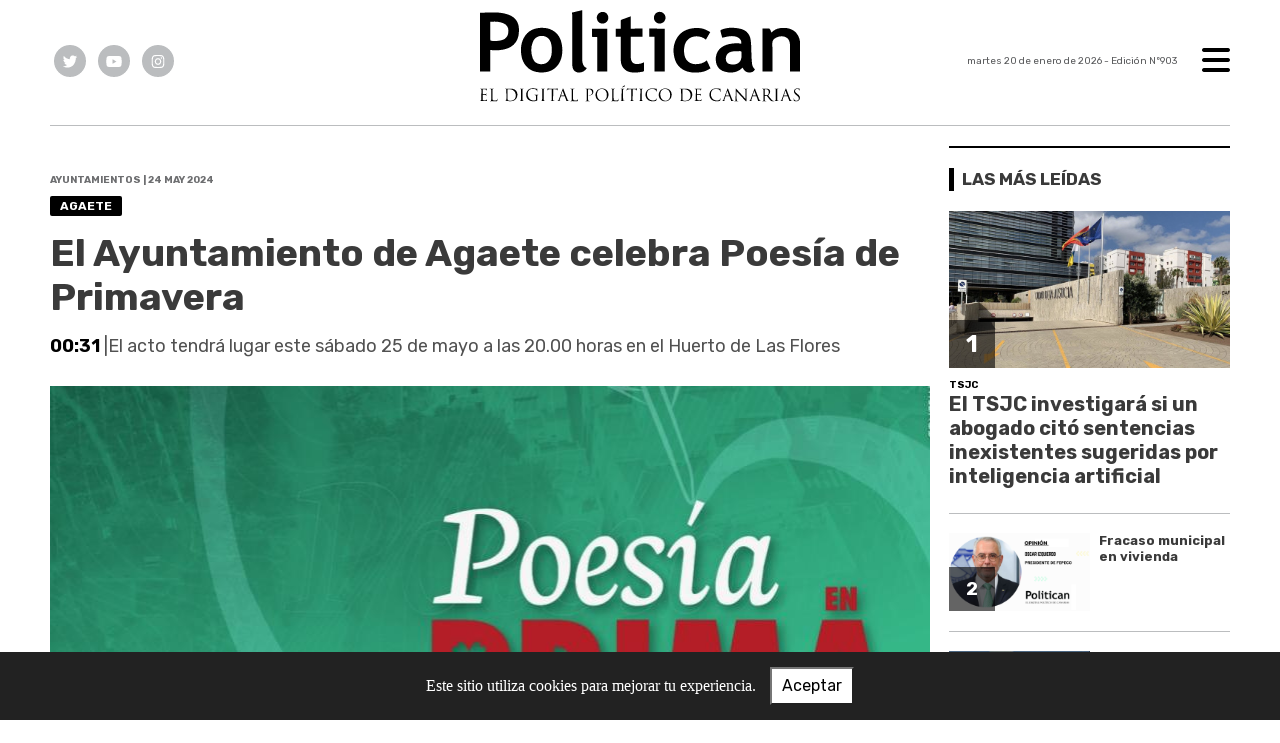

--- FILE ---
content_type: text/html; charset=utf-8
request_url: https://politican.es/nota/4639/el-ayuntamiento-de-agaete-celebra-poesia-de-primavera/
body_size: 10145
content:
<!doctype html>
<html class="no-js" lang="es">

<head>
<script async src="https://www.googletagmanager.com/gtag/js?id=G-97RMSZFQV6"></script>
<script>
  window.dataLayer = window.dataLayer || [];
  function gtag(){dataLayer.push(arguments);}
  gtag('js', new Date());
  gtag('config', 'G-97RMSZFQV6');
</script>
<base href="https://politican.es/">
<meta http-equiv="Content-Type" content="text/html; charset=ISO-8859-1" />
<meta name="viewport"	 content="width=device-width , initial-scale=1, user-scalable=yes, minimum-scale=0.5, maximum-scale=2.0">
<meta name="language" content="es_ES"/>
<meta name="format-detection" content="telephone=no">
<meta name="generator" content="Vork.com.ar 2.0" />
<meta name="robots"	 content="index, follow" />
<meta itemprop="description" name="description" content="El acto tendrá lugar este sábado 25 de mayo a las 20.00 horas en el Huerto de Las Flores" />
<meta itemprop="keywords" name="keywords"content="El, Ayuntamiento, de, Agaete, celebra, Poesía, de, Primavera" />


<!-- Twitter Card data -->
<meta name="twitter:card" content="summary">
<meta name="twitter:site" content="@@Politican2023">
<meta name="twitter:title" content="El Ayuntamiento de Agaete celebra Poesía de Primavera - Politican">
<meta name="twitter:description" content="El acto tendrá lugar este sábado 25 de mayo a las 20.00 horas en el Huerto de Las Flores">
<meta name="twitter:creator" content="@@Politican2023">
<meta name="twitter:image" content="https://politican.es/uploads/noticias/2/2024/05/6afc75b00c73d4cce3cd3f38ea59d66ffa933bf1.jpg">

<!-- Open Graph data -->
<meta property="og:title" content="El Ayuntamiento de Agaete celebra Poesía de Primavera - Politican" />
<meta property="og:type" content="article" />
<meta property="og:url" content="https://politican.es/nota/4639/el-ayuntamiento-de-agaete-celebra-poesia-de-primavera/" />
<meta property="og:image" content="https://politican.es/uploads/noticias/2/2024/05/6afc75b00c73d4cce3cd3f38ea59d66ffa933bf1.jpg" />
<meta property="og:description" content="El acto tendrá lugar este sábado 25 de mayo a las 20.00 horas en el Huerto de Las Flores" />
<meta property="og:site_name" content="Politican" />
<meta property="og:locale" content="es_LA" />

<meta name="news_keywords" content="El, Ayuntamiento, de, Agaete, celebra, Poesía, de, Primavera" />
<meta property="article:tag" content="El, Ayuntamiento, de, Agaete, celebra, Poesía, de, Primavera">
<meta property="article:section" content="Ayuntamientos">

  <link rel="canonical" href="https://politican.es/nota/4639/el-ayuntamiento-de-agaete-celebra-poesia-de-primavera/">

<link rel="stylesheet" href="./js/owlcarousel/assets/owl.carousel.min_1744256999.min.css"> 
<link rel="stylesheet" href="./js/owlcarousel/assets/owl.theme.default.min_1744257003.min.css"> 

<link rel="shortcut icon" href="./uploads/cliente/favicon/20230710120253_politican-favicon.png" type="image/png">
<link rel="shortcut icon" href="/favicon.ico" type="image/x-icon" />
<link rel="apple-touch-icon" href="/apple-touch-icon.png" />
<link rel="apple-touch-icon" sizes="57x57" href="images/apple-touch-icon-57x57.png" />
<link rel="apple-touch-icon" sizes="72x72" href="images/apple-touch-icon-72x72.png" />
<link rel="apple-touch-icon" sizes="76x76" href="images/apple-touch-icon-76x76.png" />
<link rel="apple-touch-icon" sizes="114x114" href="images/apple-touch-icon-114x114.png" />
<link rel="apple-touch-icon" sizes="120x120" href="images/apple-touch-icon-120x120.png" />
<link rel="apple-touch-icon" sizes="144x144" href="images/apple-touch-icon-144x144.png" />
<link rel="apple-touch-icon" sizes="152x152" href="images/apple-touch-icon-152x152.png" />
<link rel="apple-touch-icon" sizes="180x180" href="images/apple-touch-icon-180x180.png" /><link rel="stylesheet" href="./style/src/style_1744255549.min.css"> 
<link href="https://fonts.googleapis.com/css?family=Rubik:regular,700" rel="stylesheet">
<link href="https://fonts.googleapis.com/css?family=Rubik:regular,700" rel="stylesheet">

 <style>
 .ftitulo{ font-family: Rubik, sans-serif; }
 .ftitulo.bold, .ftitulo .bold{ font-weight: 700; }
 .fparrafo{ font-family: Rubik, sans-serif; }
 </style>

<script src="https://code.jquery.com/jquery-3.3.1.js"  integrity="sha256-2Kok7MbOyxpgUVvAk/HJ2jigOSYS2auK4Pfzbm7uH60="  crossorigin="anonymous"></script>

<title>El Ayuntamiento de Agaete celebra Poesía de Primavera - Politican</title>

  <meta http-equiv="refresh" content="1800 ">

<link rel="stylesheet" href="./style/dist/selection-sharer_1744255541.min.css"> 

	


	<script type="application/ld+json">
	{
	  "@context": "http://schema.org",
	  "@graph":[
			{
				"@type": "NewsArticle",
				"name":"Politican",
				"url":"https://politican.es/",
				"sameAs":[
					"",
					"https://www.instagram.com/politican2024/"
				],
				"logo":{
					"@type":"ImageObject",
					"@id":"https://politican.es/#logo",
					"inLanguage":"es-AR",
					"url":"./uploads/cliente/marca/20230725121803_politican-logo-slogan.svg",
					"contentUrl":"./uploads/cliente/marca/20230725121803_politican-logo-slogan.svg",
					"width": 214,
	        		"height": 60,
					"caption":"Politican"
				},
				"image":{
					"@id":"https://politican.es/#logo"
				}
			},

			{
				"@type":"WebSite",
				"@id":"https://politican.es/#website",
				"url":"https://politican.es/",
				"name":"Politican",
				"description":"Toda la información política de Canarias",
				"publisher":{
				"@id":"https://politican.es/#organization"
			},
			"potentialAction":[
					{
						"@type":"SearchAction",
						"target":{
							"@type":"EntryPoint",
							"urlTemplate":"https://politican.es/resultados/?q={search_term_string}"
						},
					"query-input":"required name=search_term_string"
					}
				],
				"inLanguage":"es-AR"
			},

			{
				"@type":"ImageObject",
				"@id":"https://politican.es/uploads/noticias/2/2024/05/6afc75b00c73d4cce3cd3f38ea59d66ffa933bf1.jpg",
				"inLanguage":"es-AR",
				"url":"https://politican.es/uploads/noticias/2/2024/05/6afc75b00c73d4cce3cd3f38ea59d66ffa933bf1.jpg",
				"contentUrl":"https://politican.es/uploads/noticias/2/2024/05/6afc75b00c73d4cce3cd3f38ea59d66ffa933bf1.jpg",
				"width":780,
				"height":446
			},


			{
				"@type":"WebPage",
				"@id":"https://politican.es/nota/4639/el-ayuntamiento-de-agaete-celebra-poesia-de-primavera/#webpage",
				"url":"https://politican.es/nota/4639/el-ayuntamiento-de-agaete-celebra-poesia-de-primavera/",
				"name":"El Ayuntamiento de Agaete celebra Poesía de Primavera - Politican - Politican",
				"isPartOf":{
					"@id":"https://politican.es/#website"
				},
				"primaryImageOfPage":{
					"@id":"https://politican.es/nota/4639/el-ayuntamiento-de-agaete-celebra-poesia-de-primavera/#primaryimage"
				},
				"datePublished":"2026-01-20T04:02:16+00:00", 
				"description":"El acto tendrá lugar este sábado 25 de mayo a las 20.00 horas en el Huerto de Las Flores",
				"breadcrumb":{
					"@id":"https://politican.es/nota/4639/el-ayuntamiento-de-agaete-celebra-poesia-de-primavera/#breadcrumb"
				},
				"inLanguage":"es-AR",
				"potentialAction":[
					{
						"@type":"ReadAction",
						"target":[
							"https://politican.es/nota/4639/el-ayuntamiento-de-agaete-celebra-poesia-de-primavera/"
						]
					}
				]
			},

			{
				"@type":"BreadcrumbList",
				"@id":"https://politican.es/nota/4639/el-ayuntamiento-de-agaete-celebra-poesia-de-primavera/#breadcrumb",
				"itemListElement":[
					{
					"@type":"ListItem",
					"position":1,
					"name":"Inicio",
					"item":"https://politican.es/"
					},
					{
					"@type":"ListItem",
					"position":2,
					"name":"El Ayuntamiento de Agaete celebra Poesía de Primavera - Politican"
					}
				]
			},

			{
				"@type":"Article",
				"@id":"https://politican.es/nota/4639/el-ayuntamiento-de-agaete-celebra-poesia-de-primavera/#article",
				"isPartOf":{
					"@id":"https://politican.es/nota/4639/el-ayuntamiento-de-agaete-celebra-poesia-de-primavera/#webpage"
				},
				"headline":"El Ayuntamiento de Agaete celebra Poesía de Primavera - Politican",
				"datePublished":"2026-01-20T04:02:16+00:00",
				"mainEntityOfPage":{
					"@id":"https://politican.es/nota/4639/el-ayuntamiento-de-agaete-celebra-poesia-de-primavera/#webpage"
				},
				"publisher":{
					"@id":"https://politican.es/nota/4639/el-ayuntamiento-de-agaete-celebra-poesia-de-primavera/#organization"
				},
				"image":{
					"@id":"https://politican.es/nota/4639/el-ayuntamiento-de-agaete-celebra-poesia-de-primavera/#primaryimage"
				},
				"thumbnailUrl":"https://politican.es/uploads/noticias/2/2024/05/6afc75b00c73d4cce3cd3f38ea59d66ffa933bf1.jpg",
				"articleSection":[
					"Ayuntamientos"
				],
				"inLanguage":"es-AR"
			},

			{
				"@type":"Person",
				"name":"Politican"
			}


		]
	}
	</script>
</head>
<!--                            
                               ====                         
                            =========                       
                        ====        ===                     
                     ====    +++++   ====                   
                   ===    ++++++++++   ===                  
                   ===   ++++++++++++    ===                
                    ===    +++++++++    ======              
                     ===    +++++     ==========            
                      ====        =====       ====    
                        ===    =====     +++    ====  
                        =========     ++++++++    ==== 
                        =======     ++++++++++++    ===
                      =========    +++++++++++++++    ===
                   =====     ====    +++++++++++++    ====
               ======         ====    ++++++++++      ====
            ======     ++++     ===    ++++++      ======
          =====      ++++++++    ====           ======
         ====     ++++++++++++    ====        ======
        ====     ++++++++++++++     ====   ======
        =====    +++++++++++++++    ===========
         ====    +++++++++++++     ========
          ====    ++++++++++       =====
           ====     ++++++       ======
            ====     +++       ======
             ====           ======
              ====        ======
               =====   =======
                ===========
                 ========            
                                                                        
 
 =============================================================================
 diseño y programación
 https://vorknews.com.ar
 info@vorknews.com.ar
 
 -->
<body class="bgbody nota">
	<section class="ftitulo">
		<header class="posf top left right z999" id="header_vorknews">
			<div class="boxed auto pr10 pt8 pb8 pt-md-10 pb-md-10 bgwhite">
				<div class="row">
					<div class="col-sm-4 tal modulo_redes_sociales align-middle dn db-md">
						<div class="w100p h100p vertical-center">
							<div class="links_redes_sociales">
	
		<a class="dib" href="https://twitter.com/Politican2023" target="_blank">
		<span class="fa-stack fa-md mr dib">
		  <i class="fas ctextlight fa-circle fa-stack-2x"></i>
		  <i class="fab cwhite fa-twitter fa-stack-1x fz15"></i>
		</span>
	</a>
	
		<a class="dib" href="https://www.youtube.com/@Politican2023" target="_blank">
		<span class="fa-stack fa-md mr dib">
		  <i class="fas ctextlight fa-circle fa-stack-2x"></i>
		  <i class="fab cwhite fa-youtube fa-stack-1x fz15"></i>
		</span>
	</a>
	
		<a class="dib" href="https://www.instagram.com/politican2024/" target="_blank">
		<span class="fa-stack fa-md mr dib">
		  <i class="fas ctextlight fa-circle fa-stack-2x"></i>
		  <i class="fab cwhite fa-instagram fa-stack-1x fz15"></i>
		</span>
	</a>
		

</div>
						</div>
					</div>
					<div class="col-10 col-sm-4 modulo_logo">
						<div class="w100p vertical-center horizontal-center">
							<a href="./" class="w100p logo db tac-md">
								<img src="./uploads/cliente/marca/20230725121803_politican-logo-slogan.svg" width="320" class="maw100pc mb10" alt="Politican">
							</a>
						</div>
					</div>
					<div class="col-2 col-sm-4 align-middle">
						<div class="vertical-center horizontal-end">
							<div class="ftitulo tar w100p fz10 lh18 ctext mr25 dn db-md">
								<span class="capitalize">martes 20 de enero de 2026</span>  - Edición Nº903							</div>
							<div class="menu-button">
								<a href="javascript:;" class="dib muestra_menu tar last-xs">
									<i class="fa fa-bars fa-2x cprincipal"></i>
								</a>
							</div>
						</div>
					</div>
				</div>
			</div>
			<div class="w100p z999 bgwhite" id="menu_header_fixed">
	<div class="boxed auto w100p">
		<div class="menu-fixed mb bdtextlight bdt">
			<nav id="menu_header_vorknews" class="fparrafo fwb fz14 lh35 ttu w100p lsn tal tac-md">
	<ul class="lsn">
		<li class="bdtextlight bdb pt3 pb3">
			<a class="tdn btn-principal db  " href="./">Inicio</a>
		</li>
				<li class="bdtextlight bdb pt3 pb3 ">
			<a class="tdn btn-principal db " href="./seccion/parlamento/">Parlamento</a>
					</li>
				<li class="bdtextlight bdb pt3 pb3 ">
			<a class="tdn btn-principal db " href="./seccion/gobierno-de-canarias/">Gobierno de Canarias</a>
					</li>
				<li class="bdtextlight bdb pt3 pb3 ">
			<a class="tdn btn-principal db " href="./seccion/cabildos/">Cabildos</a>
					</li>
				<li class="bdtextlight bdb pt3 pb3 ">
			<a class="tdn btn-principal db active" href="./seccion/ayuntamientos/">Ayuntamientos</a>
					</li>
				<li class="bdtextlight bdb pt3 pb3 ">
			<a class="tdn btn-principal db " href="./seccion/congreso/">Congreso</a>
					</li>
				<li class="bdtextlight bdb pt3 pb3 ">
			<a class="tdn btn-principal db " href="./seccion/senado/">Senado</a>
					</li>
				<li class="bdtextlight bdb pt3 pb3 ">
			<a class="tdn btn-principal db " href="./seccion/politica-general/">Política general</a>
					</li>
				<li class="bdtextlight bdb pt3 pb3 ">
			<a class="tdn btn-principal db " href="./seccion/puertos/">Puertos</a>
					</li>
				<li class="bdtextlight bdb pt3 pb3 ">
			<a class="tdn btn-principal db " href="./seccion/los-mentideros/">Los Mentideros</a>
					</li>
				<li class="bdtextlight bdb pt3 pb3 ">
			<a class="tdn btn-principal db " href="./seccion/redes/">Redes</a>
					</li>
				<li class="bdtextlight bdb pt3 pb3 ">
			<a class="tdn btn-principal db " href="./seccion/humor/">Humor</a>
					</li>
				<li class="bdtextlight bdb pt3 pb3 ">
			<a class="tdn btn-principal db " href="./seccion/podcast/">Podcast</a>
					</li>
				<li class="bdtextlight bdb pt3 pb3 ">
			<a class="tdn btn-principal db " href="./seccion/opinion/">Opinión</a>
					</li>
			</ul>
</nav>		</div>
		<div class="buscador-header mb40 mt40">
			<div id="search" class="">
	<form action="./resultados/" class="posr"  method="get" novalidate="novalidate" class="form-buscador">
		<input type="text" placeholder="Buscar" class="fz11 ftitulo bgwhite p10 pt15 pb15" name="q" required="required" style="color: rgb(153, 153, 153);"><a href="javascript:;" class="posa top right mr8 mt12 ctextlight" id="boton-buscador"><i class="fa fa-search"></i></a>
	</form>
</div>

<script src="./js/vorkform/vorkform_1744255642.min.js"></script> 

<script>
$(function() {
	var form = $('.form-buscador');

	form.each(function(index) {
		$(this).vorkForm({
			sendMethod:   "submit",             			submitButton: "#boton-buscador", 			onErrors: function(m) {
			}
		});
	});
});
</script>
		</div>
		<div class="tac mb40">
			<div class="links_redes_sociales">
	
		<a class="dib" href="https://twitter.com/Politican2023" target="_blank">
		<span class="fa-stack fa-md mr dib">
		  <i class="fas cprincipal fa-circle fa-stack-2x"></i>
		  <i class="fab cwhite fa-twitter fa-stack-1x fz15"></i>
		</span>
	</a>
	
		<a class="dib" href="https://www.youtube.com/@Politican2023" target="_blank">
		<span class="fa-stack fa-md mr dib">
		  <i class="fas cprincipal fa-circle fa-stack-2x"></i>
		  <i class="fab cwhite fa-youtube fa-stack-1x fz15"></i>
		</span>
	</a>
	
		<a class="dib" href="https://www.instagram.com/politican2024/" target="_blank">
		<span class="fa-stack fa-md mr dib">
		  <i class="fas cprincipal fa-circle fa-stack-2x"></i>
		  <i class="fab cwhite fa-instagram fa-stack-1x fz15"></i>
		</span>
	</a>
		

</div>
		</div>
		<div class="tac">
			<a href="https://www.vorknews.com.ar/" target="_blank" class="vork mt-md-15" ><img src="./images/vork_logo.svg" width="100" class="vam" alt="Vorknews Sistema para diarios online" /></a>
		</div>
	</div>
</div>
		</header>
<div class="bgcaja boxed auto">
	<section id="contenido" class="pb20">
		<hr class="bdt bdtextlight pb">
		<div class="row">
			<div id="columna-noticia-1" class="col-12 col-md-9">
								<div class="row">
					<div class="pb3p pt3p pt-md-0 col-12 nota-encabezado">
						<h4 class="fparrafo clightgrey bold fz10 lh15 ttu mb5">Ayuntamientos | 24 may 2024</h4>
						<h3 class="fparrafo cwhite bgprincipal bdrs dib pt2 pb2 pl10 pr10 bold fz12 lh16 ttu mb15">Agaete</h3>
						<h1 class="ftitulo ctitle mb15 bold fz38 lh44">El Ayuntamiento de Agaete celebra Poesía de Primavera</h1>
						<h2 class="fparrafo cbajada fz18 lh25"><span class="cprincipal bold">00:31</span> |El acto tendrá lugar este sábado 25 de mayo a las 20.00 horas en el Huerto de Las Flores</h2>
					</div>
											<div class="col-12">
							<div class="owl-carousel owl-theme posr carousel-nota">
																							    <div class="item">
										<img src="./uploads/noticias/5/2024/05/6afc75b00c73d4cce3cd3f38ea59d66ffa933bf1.jpg" class="maw100pc" alt="">
																			</div>
															</div>
						</div>
									</div>
				<div class="row vertical-center mb20 mt10">
					<div class="col-12 order-1">
						<hr class="bdt bdtextlight pb12">
					</div>
					<div class="col-12 col-sm-3 tac tal-md order-3 order-md-2">
													<p class="cprincipal ftitulo fwb fz13 lh17">por Politican</p>
											</div>
					<div class="col-12 col-sm-9 fz10 lh12 tac tar-md mb10 mb-md-0 order-md-3">
						<div class="sharethis-inline-share-buttons"></div>
					</div>
					<div class="col-12 order-4">
						<hr class="bdb bdtextlight pb12">
					</div>
				</div>
								<div class="row">
					<div class="col-12 col-md-offset-2 col-md-10 fparrafo ctitle fz16 lh28 mb30">
						<div class="wysiwyg mb15">
							<p>La Concejal&iacute;a de Patrimonio Hist&oacute;rico, Cultura y Fiestas del Ayuntamiento de Agaete, que dirige la teniente de alcalde Candelaria Mendoza, ha organizado el acto &lsquo;Poes&iacute;a de Primavera&rsquo;, un evento gratuito en el que se a&uacute;na la poes&iacute;a con la m&uacute;sica.</p>

<p><br />
&nbsp;<br />
El acto tendr&aacute; lugar este s&aacute;bado 25 de mayo a las 20.00 horas en el Huerto de las Flores, y contar&aacute; con las actuaciones musicales de &lsquo;Moon River&rsquo;&rsquo; (Henry Mancini) por Izan Falc&oacute;n; &lsquo;La Maleta&rsquo; (Pedro Lezcano) por Desi Monz&oacute;n, Agoney Hern&aacute;ndez, y Mar D&eacute;niz; &lsquo;El cisne&rsquo; (Camile Saint-Sa&euml;ns) por Izan Falc&oacute;n; y &lsquo;Aires de lima de Valsequillo&rsquo; (Domingo &lsquo;El Colorado&rsquo;) por Agoney Hern&aacute;ndez.</p>

<p><br />
&nbsp;<br />
Entre las actuaciones musicales se leer&aacute;n poemas de grandes literatos de las Islas como Tom&aacute;s Morales, Saulo Tor&oacute;n, Alicia Llarena, Gloria Cabrera, Pino Ojeda, Josefina de la Torre, o Mercedes Pinto, entre otros.</p>

<p><br />
&nbsp;<br />
El objetivo de esta iniciativa, organizada por la Concejal&iacute;a de Patrimonio Hist&oacute;rico, Cultura y Fiestas, es poner en valor el arte y la cultura tradicional canaria, en &ldquo;un mes en el que adem&aacute;s celebramos el D&iacute;a de Canarias&rdquo;, ha se&ntilde;alado la teniente de alcalde Candelaria Mendoza, quien ha invitado a la ciudadan&iacute;a a sumergirse &ldquo;en un espacio &uacute;nico y emotivo en el que podremos deleitarnos entre versos, m&uacute;sica y danza&rdquo;, con la colaboraci&oacute;n de Tato Ant&uacute;nez, Desi Monz&oacute;n, Alberto Garc&iacute;a, Alicia Meli&aacute;n, Rafa Sosa y Desi Tacoronte.</p>						</div>
						
 <div id="modulo_banners_bajo_noticia" class="mb15  ">
	 
				</div>
													<div class="tags bdtb bdtextlight pt15 pb15 mt20 mb20">
								<h2 class="ctitle fz18 lh21 bold ftitulo ttu mb15">Temas de esta nota:</h2>
								<a href="./tag/442/Agaete" class="fz12 lh18 cprincipal ftitulo bdprincipal bd2 pl5 pr5 pt5 pb5 mb5 dib mr10 bold tag">AGAETE</a><a href="./tag/1124/política cultural" class="fz12 lh18 cprincipal ftitulo bdprincipal bd2 pl5 pr5 pt5 pb5 mb5 dib mr10 bold tag">POLíTICA CULTURAL</a><a href="./tag/17285/poesía" class="fz12 lh18 cprincipal ftitulo bdprincipal bd2 pl5 pr5 pt5 pb5 mb5 dib mr10 bold tag">POESíA</a><a href="./tag/17286/primavera" class="fz12 lh18 cprincipal ftitulo bdprincipal bd2 pl5 pr5 pt5 pb5 mb5 dib mr10 bold tag">PRIMAVERA</a>							</div>
																	</div>
					<div class="col-12">
												<section id="mas-noticias" class="">
							<span class="ctitle fz18 bold ftitulo lh21 mt3p db ttu mb15 pb5 bdtextlight bdb">Más Noticias</span>
														<div class="row dn df-md">
																	<div class="col-12 col-md-4">
										<article class="noticia-2 has_image ">
	<a href="./nota/13735/el-sistema-de-seguimiento-integral-en-los-casos-de-violencia-de-genero-registra-6-634-casos-activos-en-canarias-en-diciembre-de-2025/" class="db">
		<figure class="posr">
			<div class="ovh posr">
				<figure class="ovh">
					<img src="./uploads/noticias/2/2026/01/20260116181726_pexels-alex-green-politican.jpg" alt="El Sistema de Seguimiento Integral en los Casos de Violencia de Género registra 6.634 casos activos en Canarias en diciembre de 2025">
				</figure>
									<div class="volanta  z9  mt10">
						<div class="ftitulo fz10 lh14 pt5 pb5 pl10 pr10 ttu dib cwhite fwb bgprincipal bdrs fparrafo">Gobierno de Canarias</div>
					</div>
							</div>
     </figure>
		<div class="texto pt10">
			<h2 class="ftitulo ctitle fz20 lh24 bold mb15">El Sistema de Seguimiento Integral en los Casos de Violencia de Género registra 6.634 casos activos en Canarias en diciembre de 2025</h2>
		</div>
	</a>
</article>
									</div>
																	<div class="col-12 col-md-4">
										<article class="noticia-2 has_image ">
	<a href="./nota/13747/la-afiliacion-turistica-crece-un-2-4-en-diciembre-y-cierra-un-2025-de-record-para-el-empleo-en-el-sector/" class="db">
		<figure class="posr">
			<div class="ovh posr">
				<figure class="ovh">
					<img src="./uploads/noticias/2/2026/01/20260118114434_020424-turistas-en-un-aeropuerto-moncloa-politican.jpg" alt="La afiliación turística crece un 2,4% en diciembre y cierra un 2025 de récord para el empleo en el sector">
				</figure>
									<div class="volanta  z9  mt10">
						<div class="ftitulo fz10 lh14 pt5 pb5 pl10 pr10 ttu dib cwhite fwb bgprincipal bdrs fparrafo">Gobierno de España</div>
					</div>
							</div>
     </figure>
		<div class="texto pt10">
			<h2 class="ftitulo ctitle fz20 lh24 bold mb15">La afiliación turística crece un 2,4% en diciembre y cierra un 2025 de récord para el empleo en el sector</h2>
		</div>
	</a>
</article>
									</div>
															</div>
							<div class="row df dn-md">
																	<div class="col-12">
										<div class="bdb bdtextlight pb mb">
											<article class="noticia-6 has_image ">
	<a href="./nota/13735/el-sistema-de-seguimiento-integral-en-los-casos-de-violencia-de-genero-registra-6-634-casos-activos-en-canarias-en-diciembre-de-2025/" class="db">
		<div class="row">
			<div class="col-4 mb5 mb-md-0">
				<figure class="posr">
					<div class="ovh">
						<img src="./uploads/noticias/6/2026/01/20260116181726_pexels-alex-green-politican.jpg" alt="El Sistema de Seguimiento Integral en los Casos de Violencia de Género registra 6.634 casos activos en Canarias en diciembre de 2025">
					</div>
				</figure>
			</div>
			<div class="col-8 pl-md-0 texto">
				<h3 class="fparrafo cprincipal fz10 lh14 ttu">Gobierno de Canarias</h3>
				<h2 class="ftitulo bold ctitle fz14 lh18">El Sistema de Seguimiento Integral en los Casos de Violencia de Género registra 6.634 casos activos en Canarias en diciembre de 2025</h2>
			</div>
		</div>
	</a>
</article>										</div>
									</div>
																	<div class="col-12">
										<div class="bdb bdtextlight pb mb">
											<article class="noticia-6 has_image ">
	<a href="./nota/13747/la-afiliacion-turistica-crece-un-2-4-en-diciembre-y-cierra-un-2025-de-record-para-el-empleo-en-el-sector/" class="db">
		<div class="row">
			<div class="col-4 mb5 mb-md-0">
				<figure class="posr">
					<div class="ovh">
						<img src="./uploads/noticias/6/2026/01/20260118114434_020424-turistas-en-un-aeropuerto-moncloa-politican.jpg" alt="La afiliación turística crece un 2,4% en diciembre y cierra un 2025 de récord para el empleo en el sector">
					</div>
				</figure>
			</div>
			<div class="col-8 pl-md-0 texto">
				<h3 class="fparrafo cprincipal fz10 lh14 ttu">Gobierno de España</h3>
				<h2 class="ftitulo bold ctitle fz14 lh18">La afiliación turística crece un 2,4% en diciembre y cierra un 2025 de récord para el empleo en el sector</h2>
			</div>
		</div>
	</a>
</article>										</div>
									</div>
															</div>
						</section>
						
 <div id="modulo_banners_bajo_relacionadas" class="mb15  ">
	 
				</div>
						
 <div id="modulo_banners_bajo_comentarios" class="mb15  ">
	 
				</div>
					</div>
				</div>
			</div>
			<div id="columna-noticia-2" class="col-12 col-md-3">
				<div class="dn db-md">
					  <section class="notas-mas-leidas notas-mas-leidas--nota bdprincipal bdt2 pt20 mb20 posr">
    <h2 class="ftitulo fwb fz17 lh23 ctitle ttu mb20 bdprincipal bdl5 pl8">Las más leídas</h2>
    <div class="">
                      <div class="bdb bdtextlight pb20 mb">
                      <article class="noticia-5 has_image ">
	<a href="./nota/13601/el-tsjc-investigara-si-un-abogado-cito-sentencias-inexistentes-sugeridas-por-inteligencia-artificial/" class="db">
		<figure class="posr ovh mb10">
			<img src="./uploads/noticias/3/2026/01/20260105112639_tsjc-ia-politican.jpg" class="maw100pc" alt="">
							<div class="fz24 lh28 p10 pl17 pr17 ttu dib posa cwhite fwb left bottom indice ftitulo z9">1</div>
					</figure>
		<div class="texto">
			<h3 class="fparrafo fwb ttu cprincipal fz10 lh14">TSJC</h3>
			<h2 class="ftitulo fwb ctitle fz20 lh24 mb5">El TSJC investigará si un abogado citó sentencias inexistentes sugeridas por inteligencia artificial</h2>
		</div>
	</a>
</article>
                  </div>
                      <div class="bdb bdtextlight pb20 mb">
                      <article class="noticia-08 has_image ">
	<a href="./nota/13612/fracaso-municipal-en-vivienda/" class="db">
		<div class="row">
			<div class="col-6 pr-md-0 mb5 mb-md-0">
				<figure class="posr">
					<div class="ovh">
						<img src="./uploads/noticias/3/2026/01/20260107101358_caratula-opinion-politican-oscar-izquierdo-fepeco-4.png" alt="Fracaso municipal en vivienda">
                          <div class="fz18 lh24 p10 pl17 pr17 ttu dib posa cwhite fwb left bottom indice ftitulo z9">2</div>
            					</div>
				</figure>
			</div>
			<div class="col-6 texto">
				<h2 class="ftitulo bold ctitle fz13 lh16">Fracaso municipal en vivienda</h2>
			</div>
		</div>
	</a>
</article>                  </div>
                      <div class="bdb bdtextlight pb20 mb">
                      <article class="noticia-08 has_image ">
	<a href="./nota/13642/nc-bc-valora-que-la-reforma-de-la-financiacion-autonomica-mantenga-el-ref-al-margen-del-sistema/" class="db">
		<div class="row">
			<div class="col-6 pr-md-0 mb5 mb-md-0">
				<figure class="posr">
					<div class="ovh">
						<img src="./uploads/noticias/3/2026/01/20260109174220_luis-campos-politican-economia.png" alt="NC-BC valora que la reforma de la financiación autonómica mantenga el REF al margen del sistema">
                          <div class="fz18 lh24 p10 pl17 pr17 ttu dib posa cwhite fwb left bottom indice ftitulo z9">3</div>
            					</div>
				</figure>
			</div>
			<div class="col-6 texto">
				<h2 class="ftitulo bold ctitle fz13 lh16">NC-BC valora que la reforma de la financiación autonómica mantenga el REF al margen del ...</h2>
			</div>
		</div>
	</a>
</article>                  </div>
                      <div class="bdb bdtextlight pb20 mb">
                      <article class="noticia-08 has_image ">
	<a href="./nota/13706/el-ejecutivo-y-los-municipios-del-norte-de-gran-canaria-alcanzan-un-acuerdo-para-desbloquear-el-proyecto-de-trazado-de-la-gc-2/" class="db">
		<div class="row">
			<div class="col-6 pr-md-0 mb5 mb-md-0">
				<figure class="posr">
					<div class="ovh">
						<img src="./uploads/noticias/3/2026/01/20260113163047_carreteras-norte-gc-politican.jpg" alt="El Ejecutivo y los municipios del norte de Gran Canaria alcanzan un acuerdo para desbloquear el proyecto de trazado de la GC-2">
                          <div class="fz18 lh24 p10 pl17 pr17 ttu dib posa cwhite fwb left bottom indice ftitulo z9">4</div>
            					</div>
				</figure>
			</div>
			<div class="col-6 texto">
				<h2 class="ftitulo bold ctitle fz13 lh16">El Ejecutivo y los municipios del norte de Gran Canaria alcanzan un acuerdo para desbloque...</h2>
			</div>
		</div>
	</a>
</article>                  </div>
                      <div class="bdb bdtextlight pb20 mb">
                      <article class="noticia-08 has_image ">
	<a href="./nota/13730/canarias-tercera-comunidad-con-mas-lista-de-espera-en-dependencia-con-403-dias-un-23-2-menos/" class="db">
		<div class="row">
			<div class="col-6 pr-md-0 mb5 mb-md-0">
				<figure class="posr">
					<div class="ovh">
						<img src="./uploads/noticias/3/2026/01/20260116172203_dependencia-canarias-politican-ep.jpg" alt="Canarias, tercera comunidad con más lista de espera en dependencia con 403 días, un 23,2% menos">
                          <div class="fz18 lh24 p10 pl17 pr17 ttu dib posa cwhite fwb left bottom indice ftitulo z9">5</div>
            					</div>
				</figure>
			</div>
			<div class="col-6 texto">
				<h2 class="ftitulo bold ctitle fz13 lh16">Canarias, tercera comunidad con más lista de espera en dependencia con 403 días, un 23,2...</h2>
			</div>
		</div>
	</a>
</article>                  </div>
          </div>
  </section>
				</div>
			</div>
		</div>
	</section>
</div>
<footer class="pt20 pb20">
	<div class="auto boxed">
		<div class="bdtextlight bdtb pt40 pb40 mt20 mb20">
			<div class="row vertical-center">
				<div class="col-12 col-md-3">
					<div class="vertical-center">
						<div class="w100p tac pb20 pb-md-0 tal-md">
							<a href="./" class="dib w100p" id="logo"><img src="./uploads/cliente/marca/20230725121803_politican-logo-slogan.svg" width="100%" alt="Politican" ></a>
						</div>
					</div>
				</div>
				<div class="col-12 col-md-7 tac tar-md pb20 pb-md-0">
					<nav class="fz10 ttu">
		<a class="ftitulo bold fz11 tdn cprincipal csecundario-hover h_tdu mr3p  " href="./aviso-legal/">Aviso Legal</a>
		<a class="ftitulo bold fz11 tdn cprincipal csecundario-hover h_tdu mr3p  " href="./politica-de-cookies/">Política de Cookies</a>
		<a class="ftitulo bold fz11 tdn cprincipal csecundario-hover h_tdu mr3p  " href="./quienes-somos/">Quiénes somos</a>
	</nav>
				</div>
				<div class="col-12 col-md-2 tac tar-md social-container">
					<div class="links_redes_sociales">
	
		<a class="dib" href="https://twitter.com/Politican2023" target="_blank">
		<span class="fa-stack fa-md mr dib">
		  <i class="fas cprincipal fa-circle fa-stack-2x"></i>
		  <i class="fab cwhite fa-twitter fa-stack-1x fz15"></i>
		</span>
	</a>
	
		<a class="dib" href="https://www.youtube.com/@Politican2023" target="_blank">
		<span class="fa-stack fa-md mr dib">
		  <i class="fas cprincipal fa-circle fa-stack-2x"></i>
		  <i class="fab cwhite fa-youtube fa-stack-1x fz15"></i>
		</span>
	</a>
	
		<a class="dib" href="https://www.instagram.com/politican2024/" target="_blank">
		<span class="fa-stack fa-md mr dib">
		  <i class="fas cprincipal fa-circle fa-stack-2x"></i>
		  <i class="fab cwhite fa-instagram fa-stack-1x fz15"></i>
		</span>
	</a>
		

</div>
				</div>
			</div>
		</div>

		<div class="row vertical-center">
			<div class="col-12 col-md-10 mb30">
				<div class="fz10 lh18 ctextlight db dib-md vam tac tal-md">
					<p>© Copyright 2023 / POLITICAN.ES <strong>/</strong> Todos los derechos reservados /<br />
Islas Canarias</p>

<p> </p>				</div>
			</div>
			<div class="col-12 col-md-2 tac tar-md vam">
				<a href="https://www.vorknews.com.ar/" target="_blank" class="vork mt-md-15" ><img src="./images/vork_logo.svg" width="100" class="vam" alt="Vorknews Sistema para diarios online" /></a>
			</div>
		</div>
	</div>

</footer>

</section>
			<script>
			gtag('event', 'Ayuntamientos', {
		      'event_category': 'Seccion',
		      'event_label': 'https://politican.es/nota/4639/el-ayuntamiento-de-agaete-celebra-poesia-de-primavera/'
		    });
		</script>
	<link rel="stylesheet" href="./js/fancybox/dist/fancybox_1744256949.min.css"> 
<script src="./js/fancybox/dist/fancybox_1744256950.min.js"></script> 
<!--.container -->
<script src="./js/menu_vorknews_1744249684.min.js"></script> 
<script src="./js/functions_1744249683.min.js"></script> 
<script src="./js/carousels_1744249682.min.js"></script> 
<div id="fb-root"></div>
<script>(function(d, s, id) {
  var js, fjs = d.getElementsByTagName(s)[0];
  if (d.getElementById(id)) return;
  js = d.createElement(s); js.id = id;
  js.src = "//connect.facebook.net/es_ES/sdk.js#xfbml=1&version=v2.7&appId=131595083601066";
  fjs.parentNode.insertBefore(js, fjs);
}(document, 'script', 'facebook-jssdk'));</script>
<script type="text/javascript" src="./js/owlcarousel/owl.carousel.js"></script>
  <script type="text/javascript">
    $(document).ready(function() {
      $('body.nota .owl-carousel, body.page .owl-carousel').owlCarousel({
        loop:true,
        margin:1,
        nav: true,
        dots: false,
        items: 1,
      });
    });
  </script>


  <script src="./js/selection-sharer/selection-sharer_1744255637.min.js"></script> 
  <script>
    $('.wysiwyg p').selectionSharer();
  </script>



<script type='text/javascript' src='https://platform-api.sharethis.com/js/sharethis.js#property=5f6cb8576d030b0012ecb4d3&product=inline-share-buttons' async='async'></script>

<script src="./js/fontawesome/js/all.min.js" crossorigin="anonymous"></script>


<div id="cookie-banner" style="display:none; position:fixed; bottom:0; left:0; right:0; background:#222; color:#fff; padding:15px; text-align:center; z-index:1000;">
  Este sitio utiliza cookies para mejorar tu experiencia. 
  <button onclick="aceptarCookies()" style="margin-left:10px; padding:5px 10px; background:#fff; color:#000; font-family:'Rubik', sans-serif;">
  Aceptar
</button>
</div>

<script>
  function aceptarCookies() {
    localStorage.setItem('cookies_aceptadas', 'true');
    document.getElementById('cookie-banner').style.display = 'none';
  }

  window.onload = function() {
    if (!localStorage.getItem('cookies_aceptadas')) {
      document.getElementById('cookie-banner').style.display = 'block';
    }
  };
</script>
</body>
</html>


--- FILE ---
content_type: image/svg+xml
request_url: https://politican.es/uploads/cliente/marca/20230725121803_politican-logo-slogan.svg
body_size: 4155
content:
<?xml version="1.0" encoding="utf-8"?>
<!-- Generator: Adobe Illustrator 27.7.0, SVG Export Plug-In . SVG Version: 6.00 Build 0)  -->
<svg version="1.1" id="Capa_1" xmlns="http://www.w3.org/2000/svg" xmlns:xlink="http://www.w3.org/1999/xlink" x="0px" y="0px"
	 viewBox="0 0 400 115" style="enable-background:new 0 0 400 115;" xml:space="preserve">
<g>
	<path d="M12.9,50.1c0,8.9,0,17.8,0,26.8c-4.3,0-8.5,0-12.8,0c0-24.4,0-48.8,0-73.4C5.2,3.3,10.4,3.1,15.6,3C22.5,2.9,29.4,3.5,36,6
		c8.3,3.1,12.6,9.4,12.7,18.3c0.1,5.6-0.7,10.9-3.8,15.7c-3.5,5.2-8.6,7.9-14.6,9.2c-5.3,1.2-10.7,1.5-16.1,0.9
		C13.8,50,13.5,50.1,12.9,50.1z M12.9,14.8c0,1.5,0,2.6,0,3.8c0,6.1,0,12.2,0,18.3c0,0.5,0.5,1.6,0.9,1.6C19,38.9,24.1,39,29.1,37
		c4.7-2,6.3-6.1,6.4-10.8c0.1-4.2-1.8-7.6-5.8-9.4C24.4,14.4,18.8,14.2,12.9,14.8z"/>
	<path d="M343.7,74.2c-1.6,3.4-4.5,4-7.7,3.9c-4-0.1-6.1-2.8-7.8-6c-6.2,6.2-13.8,7.2-21.9,5.1c-9-2.3-12.2-9.6-11.5-17.8
		c0.9-9.7,8-14.8,16.3-16.7c5.1-1.1,10.3-1.7,15.5-0.5c0.6-3.2-1.1-6.4-4.3-8c-3.5-1.7-7.3-1.8-11.1-1.3c-2.7,0.4-5.4,1.1-8.4,1.8
		c-0.8-2.7-1.6-5.7-2.3-8.7c-0.1-0.3,0.6-1.1,1.1-1.3c5.1-2.1,10.5-2.8,15.9-2.4c3,0.2,6.1,0.6,9,1.4c7.4,2.1,11.2,7.5,12,14.7
		c0.7,6.6,0.6,13.2,0.9,19.9c0.1,2.8,0.3,5.7,0.6,8.5C340.3,69.7,341.4,72.3,343.7,74.2z M327,56.2c0-1-0.1-1.8,0-2.5
		c0.3-1.7-0.6-2.3-2.1-2.3c-3.2,0.1-6.6-0.1-9.7,0.5c-5.9,1.1-8.8,5.4-7.7,10.9c0.6,3.1,2.4,4.7,6.7,5.2c6.3,0.7,11.3-1.6,12.5-8
		C326.9,58.7,326.9,57.4,327,56.2z"/>
	<path d="M103,50.1c-0.1,4.9-0.8,9.7-2.9,14.2C95,75.2,85,78.8,74.4,78c-6.5-0.5-12.2-2.7-16.6-7.7c-3.3-3.8-5.2-8.2-6-13.1
		c-1.1-6.5-1-13,1.5-19.2c3.9-9.5,10.9-14.8,21.2-15.6c5.5-0.4,10.8,0.1,15.8,2.8c7.5,4.1,11,10.9,12.2,19
		C102.8,46.2,102.8,48.1,103,50.1z M89.8,49.6c0-1,0-2.4-0.2-3.7c-0.4-3.3-1.1-6.5-3.1-9.2c-4.2-5.8-16.5-6.8-20.5,3.4
		c-2.7,6.7-2.4,13.6-0.1,20.3c1.6,4.4,4.9,6.9,9.6,7.3c4.8,0.4,8.7-1.2,11.4-5.4C89.3,58.6,89.8,54.3,89.8,49.6z"/>
	<path d="M365.6,76.9c-4.3,0-8.3,0-12.4,0c0-17.9,0-35.7,0-53.7c2.7,0,5.5,0,8.2,0c0.4,0,0.9,0.6,1.1,1c0.7,1.2,1.2,2.5,1.9,4
		c3-3.2,6.5-5,10.6-5.5c8.6-1.2,17.1,0.6,21.9,8.2c2.1,3.3,3.2,7,3.2,10.9c0.1,11.5,0,22.9,0,34.4c0,0.2,0,0.5-0.1,0.8
		c-4.1,0-8.1,0-12.4,0c0-0.7,0-1.3,0-1.9c0-10,0-20,0-30c0-1.5-0.2-3-0.5-4.5c-1.6-7.6-8.9-8.5-13.9-7.2c-1.2,0.3-2.3,0.9-3.4,1.4
		c-2.9,1.5-4.5,3.4-4.4,7.1c0.3,11,0.1,22.1,0.1,33.1C365.6,75.5,365.6,76.2,365.6,76.9z"/>
	<path d="M203.1,23.2c0,3.5,0,6.7,0,10.1c-4.8,0-9.6,0-14.6,0c0,0.7,0,1.3,0,1.9c0,7.5,0,15,0,22.5c0,0.8,0,1.7,0.1,2.6
		c0.8,7.1,5.7,8.2,12.1,6.7c1.4-0.3,2.7-1,4.3-1.6c0,3.6,0,7.1-0.1,10.6c0,0.3-0.6,0.9-1,1c-5.3,1.1-10.7,1.8-16.1,0.7
		c-7.1-1.5-11.6-7.1-11.8-14.5c-0.1-9.1-0.1-18.2-0.1-27.3c0-0.7,0-1.4,0-2.4c-2.1,0-4.1,0-6.1,0c0-3.5,0-6.7,0-10.1
		c2,0,3.9,0,6.1,0c0-3.2,0.1-6.3,0-9.3c0-1.2,0.3-1.8,1.5-2.2c3.6-1.2,7.2-2.6,11-4c0,5.2,0,10.2,0,15.5
		C193.4,23.2,198.2,23.2,203.1,23.2z"/>
	<path d="M283.5,63c1.6,3.4,3.1,6.6,4.6,9.9c-3.7,2.4-7.5,4.2-11.8,4.8c-5.7,0.8-11.3,0.9-16.8-0.7c-8.8-2.7-14.4-8.6-16.5-17.5
		c-1.9-8.1-1.5-16.1,2.6-23.5c4.1-7.4,10.6-11.5,18.7-12.9c6-1,12-1,17.8,1.5c1.9,0.8,3.7,2,5.7,3c-1.9,3.3-3.6,6.4-5.4,9.5
		c-3.5-3-7.5-4.2-11.9-4.2c-7.8,0-13.7,5-15,12.7c-0.7,4-0.7,8,0.4,12c1.6,6,6.5,9.8,12.8,10.1C274.1,67.8,279.1,66.8,283.5,63z"/>
	<path d="M115.1,3.2c4.3-1,8.4-2,12.7-3c0,0.8,0,1.5,0,2.3c0,19.8,0,39.5,0,59.3c0,1.5,0.2,3,0.5,4.5c0.7,2.9,2.3,5.2,5.2,6.3
		c-2.4,4.8-9.3,7.1-13.9,4.6c-3-1.7-3.9-4.6-4.2-7.7c-0.2-2.1-0.2-4.1-0.2-6.2c0-19.2,0-38.4,0-57.6C115.1,4.9,115.1,4.1,115.1,3.2z
		"/>
	<path d="M230.9,23.3c0,18,0,35.7,0,53.6c-4.2,0-8.4,0-12.7,0c0-14.4,0-28.8,0-43.4c-2.3,0-4.5,0-6.7,0c0-3.5,0-6.9,0-10.3
		C218,23.3,224.3,23.3,230.9,23.3z"/>
	<path d="M139.9,33.4c0-3.4,0-6.6,0-10c6.4,0,12.7,0,19.2,0c0,17.8,0,35.6,0,53.6c-4,0-8.1,0-12.4,0c0-0.7,0-1.4,0-2.1
		c0-13,0-26,0-39c0-2.3,0-2.3-2.4-2.3c-1.3,0-2.6,0-3.8,0C140.4,33.5,140.2,33.5,139.9,33.4z"/>
	<path d="M217.4,9.7c0-4.1,3.2-7.4,7.2-7.4c4,0,7.3,3.3,7.3,7.3c0,4.1-3.2,7.3-7.2,7.3C220.7,17,217.4,13.8,217.4,9.7z"/>
	<path d="M160.4,9.6c0,4.1-3.1,7.4-7.2,7.4c-4,0-7-3.1-7.2-7.1c-0.2-3.9,3-7.4,7.1-7.5C157.1,2.2,160.4,5.5,160.4,9.6z"/>
</g>
<g>
	<path d="M1.8,104.3c0-3.2,0-3.8,0-4.4c0-0.7-0.2-1-0.9-1.2c-0.1,0-0.4,0-0.6-0.1c-0.1,0-0.3,0-0.3-0.1c0-0.1,0.1-0.2,0.3-0.2
		c0.5,0,1,0,2.3,0.1c0.1,0,4.2,0,4.7,0c0.5,0,0.8-0.1,0.9-0.1c0.1-0.1,0.2-0.1,0.2-0.1c0.1,0,0.1,0.1,0.1,0.2c0,0.1-0.1,0.4-0.2,1
		c0,0.3,0,0.7-0.1,1.2c0,0.2-0.1,0.3-0.2,0.3c-0.1,0-0.2-0.1-0.2-0.3c0-0.3,0-0.5-0.1-0.7c-0.1-0.5-0.6-0.7-1.5-0.8
		c-0.4,0-2.6-0.1-2.8-0.1c-0.1,0-0.1,0.1-0.1,0.2v5.7c0,0.1,0,0.2,0.1,0.2c0.3,0,2.8,0,3.3,0c0.6,0,0.8-0.1,1-0.4
		c0.1-0.1,0.2-0.2,0.2-0.2c0.1,0,0.1,0,0.1,0.2c0,0.1-0.1,0.5-0.2,1.2c-0.1,0.6-0.1,1.1-0.1,1.4c0,0.2-0.1,0.3-0.1,0.3
		c-0.1,0-0.1-0.2-0.1-0.3c0-0.2,0-0.4-0.1-0.6c-0.1-0.3-0.3-0.6-1.1-0.7c-0.6-0.1-2.6-0.1-2.9-0.1c-0.1,0-0.1,0.1-0.1,0.1v1.8
		c0,0.7,0,3.1,0,3.5c0,0.8,0.2,1.3,0.7,1.5c0.4,0.1,0.9,0.2,1.7,0.2c0.6,0,1.3,0,1.9-0.2c0.7-0.2,0.9-0.6,1-1.5
		c0-0.2,0.1-0.3,0.2-0.3c0.1,0,0.1,0.2,0.1,0.3c0,0.2-0.2,1.6-0.3,2c-0.1,0.5-0.3,0.5-1.1,0.5c-1.5,0-2.2,0-3-0.1
		c-0.8,0-1.8-0.1-2.6-0.1c-0.5,0-1,0.1-1.5,0.1c-0.2,0-0.3,0-0.3-0.2c0-0.1,0.1-0.1,0.2-0.1c0.2,0,0.3,0,0.5-0.1
		c0.4-0.1,0.7-0.4,0.7-1.9c0-0.8,0-1.9,0-3.7V104.3z"/>
	<path d="M15.6,107.9c0,3,0.1,4.3,0.5,4.7c0.3,0.3,0.9,0.5,2.5,0.5c1.1,0,2,0,2.5-0.6c0.3-0.3,0.5-0.8,0.5-1.2
		c0-0.2,0.1-0.3,0.2-0.3c0.1,0,0.1,0.1,0.1,0.3c0,0.2-0.1,1.5-0.3,2.1c-0.1,0.5-0.2,0.6-1.3,0.6c-1.8,0-3.5-0.1-5.5-0.1
		c-0.6,0-1.3,0.1-2,0.1c-0.2,0-0.3,0-0.3-0.2c0-0.1,0-0.1,0.2-0.1c0.2,0,0.4,0,0.6-0.1c0.4-0.1,0.5-0.5,0.6-1.1
		c0.1-0.9,0.1-2.5,0.1-4.5v-3.6c0-3.2,0-3.8,0-4.4c0-0.7-0.2-1-0.9-1.2c-0.2,0-0.5-0.1-0.7-0.1c-0.1,0-0.2,0-0.2-0.1
		c0-0.1,0.1-0.2,0.3-0.2c0.9,0,2.2,0.1,2.3,0.1c0.1,0,1.6-0.1,2.2-0.1c0.2,0,0.3,0,0.3,0.2c0,0.1-0.1,0.1-0.2,0.1
		c-0.1,0-0.4,0-0.7,0.1c-0.6,0.1-0.8,0.5-0.8,1.2c0,0.7,0,1.2,0,4.4V107.9z"/>
	<path d="M32.8,104.3c0-3.2,0-3.8,0-4.4c0-0.7-0.1-1-0.8-1.2c-0.2,0-0.5-0.1-0.7-0.1c-0.1,0-0.2,0-0.2-0.1c0-0.1,0.1-0.2,0.3-0.2
		c0.9,0,2.2,0.1,2.3,0.1c0.2,0,1.5-0.1,2.8-0.1c2,0,5.8-0.2,8.3,2.3c1,1.1,2,2.8,2,5.2c0,2.6-1.1,4.6-2.2,5.8
		c-0.9,0.9-2.7,2.4-6.2,2.4c-0.9,0-2-0.1-2.9-0.1c-0.9-0.1-1.6-0.1-1.7-0.1c0,0-0.4,0-0.8,0c-0.4,0-0.9,0-1.2,0
		c-0.2,0-0.3,0-0.3-0.2c0-0.1,0-0.1,0.2-0.1c0.2,0,0.4,0,0.6-0.1c0.4-0.1,0.5-0.5,0.6-1.1c0.1-0.9,0.1-2.5,0.1-4.5V104.3z
		 M34.5,106.5c0,2.2,0,4.1,0,4.5c0,0.5,0.1,1.3,0.2,1.6c0.3,0.4,1.1,0.8,3.5,0.8c1.9,0,3.7-0.7,4.9-1.9c1.1-1.1,1.6-3,1.6-4.9
		c0-2.6-1.1-4.3-2-5.2c-1.9-2-4.3-2.3-6.7-2.3c-0.4,0-1.2,0.1-1.3,0.1c-0.2,0.1-0.2,0.2-0.2,0.4c0,0.7,0,2.8,0,4.4V106.5z"/>
	<path d="M51.4,104.3c0-3.2,0-3.8,0-4.4c0-0.7-0.2-1-0.7-1.2c-0.2-0.1-0.5-0.1-0.6-0.1c-0.1,0-0.2,0-0.2-0.1c0-0.1,0.1-0.2,0.3-0.2
		c0.7,0,2,0.1,2.1,0.1c0.1,0,1.4-0.1,2-0.1c0.2,0,0.3,0,0.3,0.2c0,0.1-0.1,0.1-0.2,0.1c-0.1,0-0.3,0-0.5,0.1
		c-0.6,0.1-0.7,0.5-0.8,1.2c0,0.7,0,1.2,0,4.4v3.6c0,2,0,3.6,0.1,4.5c0.1,0.6,0.2,1.1,0.8,1.1c0.3,0,0.7,0.1,0.8,0.1
		c0.2,0,0.2,0.1,0.2,0.1c0,0.1-0.1,0.2-0.3,0.2c-1.1,0-2.4-0.1-2.6-0.1c-0.1,0-1.4,0.1-2,0.1c-0.2,0-0.3,0-0.3-0.2
		c0-0.1,0-0.1,0.2-0.1c0.1,0,0.3,0,0.5-0.1c0.4-0.1,0.5-0.6,0.6-1.2c0.1-0.9,0.1-2.5,0.1-4.5V104.3z"/>
	<path d="M71.6,112.1c0,0.9,0,1-0.3,1.1c-1.3,0.7-3.2,0.9-4.4,0.9c-1.6,0-4.5-0.2-6.8-2.2c-1.3-1.1-2.4-3.3-2.4-5.9
		c0-3.3,1.6-5.6,3.4-6.8c1.9-1.2,3.9-1.3,5.5-1.3c1.3,0,2.8,0.3,3.1,0.4c0.4,0.1,1.2,0.2,1.7,0.2c0.2,0,0.2,0.1,0.2,0.2
		c0,0.3-0.1,0.9-0.1,2.9c0,0.3,0,0.4-0.2,0.4c-0.1,0-0.1-0.1-0.1-0.3c0-0.3-0.1-0.9-0.4-1.4c-0.5-0.8-2.2-1.7-4.8-1.7
		c-1.3,0-2.8,0.1-4.4,1.4c-1.2,0.9-2,2.8-2,5.2c0,2.9,1.5,5,2.2,5.7c1.6,1.6,3.5,2.2,5.4,2.2c0.7,0,1.8-0.1,2.3-0.4
		c0.3-0.1,0.4-0.4,0.4-0.7v-3.5c0-1.7-0.1-1.9-0.9-2.1c-0.2,0-0.5-0.1-0.7-0.1c-0.1,0-0.2,0-0.2-0.1c0-0.1,0.1-0.2,0.3-0.2
		c0.9,0,2.2,0.1,2.3,0.1s1.4-0.1,2-0.1c0.2,0,0.3,0,0.3,0.2c0,0.1-0.1,0.1-0.2,0.1c-0.1,0-0.3,0-0.5,0.1c-0.6,0.1-0.7,0.5-0.8,1.2
		c0,0.7,0,1.3,0,2.1V112.1z"/>
	<path d="M77.9,104.3c0-3.2,0-3.8,0-4.4c0-0.7-0.2-1-0.7-1.2c-0.2-0.1-0.5-0.1-0.6-0.1c-0.1,0-0.2,0-0.2-0.1c0-0.1,0.1-0.2,0.3-0.2
		c0.7,0,2,0.1,2.1,0.1c0.1,0,1.4-0.1,2-0.1c0.2,0,0.3,0,0.3,0.2c0,0.1-0.1,0.1-0.2,0.1c-0.1,0-0.3,0-0.5,0.1
		c-0.6,0.1-0.7,0.5-0.8,1.2c0,0.7,0,1.2,0,4.4v3.6c0,2,0,3.6,0.1,4.5c0.1,0.6,0.2,1.1,0.8,1.1c0.3,0,0.7,0.1,0.8,0.1
		c0.2,0,0.2,0.1,0.2,0.1c0,0.1-0.1,0.2-0.3,0.2c-1.1,0-2.4-0.1-2.6-0.1c-0.1,0-1.4,0.1-2,0.1c-0.2,0-0.3,0-0.3-0.2
		c0-0.1,0-0.1,0.2-0.1c0.1,0,0.3,0,0.5-0.1c0.4-0.1,0.5-0.6,0.6-1.2c0.1-0.9,0.1-2.5,0.1-4.5V104.3z"/>
	<path d="M91.3,107.9c0,2,0,3.6,0.1,4.5c0.1,0.6,0.2,1.1,0.8,1.1c0.3,0,0.7,0.1,0.9,0.1c0.1,0,0.2,0.1,0.2,0.1
		c0,0.1-0.1,0.2-0.3,0.2c-1.1,0-2.4-0.1-2.5-0.1c-0.1,0-1.4,0.1-2,0.1c-0.2,0-0.3,0-0.3-0.2c0-0.1,0-0.1,0.2-0.1
		c0.2,0,0.4,0,0.6-0.1c0.4-0.1,0.5-0.5,0.6-1.1c0.1-0.9,0.1-2.5,0.1-4.5v-8.7c-1,0-2,0-3,0c-1.3,0-1.8,0.2-2.1,0.7
		c-0.2,0.4-0.3,0.5-0.3,0.6c-0.1,0.2-0.1,0.2-0.2,0.2c-0.1,0-0.1-0.1-0.1-0.2c0-0.2,0.4-2,0.5-2.1c0-0.1,0.1-0.4,0.2-0.4
		c0.1,0,0.4,0.2,0.9,0.2c0.6,0.1,1.4,0.1,1.6,0.1h7.7c0.7,0,1.1,0,1.5-0.1c0.3,0,0.5-0.1,0.6-0.1c0.1,0,0.1,0.1,0.1,0.2
		c0,0.6-0.1,2-0.1,2.3c0,0.2-0.1,0.3-0.1,0.3c-0.1,0-0.1-0.1-0.2-0.4c0-0.1,0-0.1,0-0.2c-0.1-0.6-0.6-1.1-2.5-1.1
		c-0.9,0-1.7,0-2.6,0V107.9z"/>
	<path d="M101.2,107.8c-0.1,0-0.2,0.1-0.2,0.2l-1.2,3.6c-0.2,0.5-0.3,1-0.3,1.4c0,0.4,0.4,0.6,0.7,0.6c0.1,0,0.1,0,0.2,0
		c0.2,0,0.3,0,0.3,0.1c0,0.1-0.2,0.2-0.4,0.2c-0.5,0-1.3-0.1-1.5-0.1c-0.2,0-1.4,0.1-2.3,0.1c-0.3,0-0.4,0-0.4-0.2
		c0-0.1,0.1-0.1,0.3-0.1c0.1,0,0.3,0,0.5,0c0.9-0.1,1.4-0.9,1.7-1.9l4.7-12.8c0.2-0.7,0.3-0.8,0.5-0.8c0.1,0,0.2,0.1,0.5,0.7
		c0.3,0.8,3.5,9.3,4.8,12.4c0.7,1.8,1.3,2.2,1.8,2.3c0.3,0.1,0.6,0.1,0.8,0.1c0.1,0,0.2,0,0.2,0.1c0,0.1-0.2,0.2-0.4,0.2
		c-0.3,0-1.8,0-3.2,0c-0.4,0-0.6,0-0.6-0.1c0-0.1,0.1-0.1,0.1-0.1c0.1,0,0.2-0.2,0.1-0.6l-1.9-5.1c0-0.1-0.1-0.1-0.2-0.1H101.2z
		 M105.3,107c0.1,0,0.1-0.1,0.1-0.1l-2-5.6c-0.1-0.3-0.2-0.3-0.3,0l-1.8,5.6c0,0.1,0,0.1,0.1,0.1H105.3z"/>
	<path d="M116.3,107.9c0,3,0.1,4.3,0.5,4.7c0.3,0.3,0.9,0.5,2.5,0.5c1.1,0,2,0,2.5-0.6c0.3-0.3,0.5-0.8,0.5-1.2
		c0-0.2,0.1-0.3,0.2-0.3c0.1,0,0.1,0.1,0.1,0.3c0,0.2-0.1,1.5-0.3,2.1c-0.1,0.5-0.2,0.6-1.3,0.6c-1.8,0-3.5-0.1-5.5-0.1
		c-0.6,0-1.3,0.1-2,0.1c-0.2,0-0.3,0-0.3-0.2c0-0.1,0-0.1,0.2-0.1c0.2,0,0.4,0,0.6-0.1c0.4-0.1,0.5-0.5,0.6-1.1
		c0.1-0.9,0.1-2.5,0.1-4.5v-3.6c0-3.2,0-3.8,0-4.4c0-0.7-0.2-1-0.9-1.2c-0.2,0-0.5-0.1-0.7-0.1c-0.1,0-0.2,0-0.2-0.1
		c0-0.1,0.1-0.2,0.3-0.2c0.9,0,2.2,0.1,2.3,0.1s1.6-0.1,2.2-0.1c0.2,0,0.3,0,0.3,0.2c0,0.1-0.1,0.1-0.2,0.1c-0.1,0-0.4,0-0.7,0.1
		c-0.6,0.1-0.8,0.5-0.8,1.2c0,0.7,0,1.2,0,4.4V107.9z"/>
	<path d="M133.5,104.3c0-3.2,0-3.8,0-4.4c0-0.7-0.2-1-0.9-1.2c-0.2,0-0.5-0.1-0.7-0.1c-0.1,0-0.2,0-0.2-0.1c0-0.1,0.1-0.2,0.3-0.2
		c0.9,0,2.2,0.1,2.3,0.1c0.5,0,1.6-0.1,2.6-0.1c2.6,0,3.5,0.9,3.8,1.2c0.5,0.4,1,1.4,1,2.7c0,2.7-2.1,4.7-5.1,4.7
		c-0.1,0-0.3,0-0.4,0c-0.1,0-0.2,0-0.2-0.1c0-0.2,0.1-0.2,0.6-0.2c2,0,3.6-1.4,3.6-3.5c0-0.5-0.1-1.9-1.2-3c-1.1-1.1-2.3-1-2.8-1
		c-0.4,0-0.7,0-0.9,0.1c-0.1,0-0.2,0.2-0.2,0.4v8.5c0,2,0,3.6,0.1,4.5c0.1,0.6,0.2,1.1,0.8,1.1c0.3,0,0.7,0.1,0.9,0.1
		c0.1,0,0.2,0.1,0.2,0.1c0,0.1-0.1,0.2-0.3,0.2c-1.1,0-2.4-0.1-2.5-0.1c-0.1,0-1.4,0.1-2,0.1c-0.2,0-0.3,0-0.3-0.2
		c0-0.1,0-0.1,0.2-0.1c0.2,0,0.4,0,0.6-0.1c0.4-0.1,0.5-0.5,0.6-1.1c0.1-0.9,0.1-2.5,0.1-4.5V104.3z"/>
	<path d="M144.4,106.1c0-3.3,2.4-8,8.1-8c4.6,0,8.1,2.9,8.1,7.7c0,4.6-3.3,8.4-8.2,8.4C146.7,114.1,144.4,109.8,144.4,106.1z
		 M158.6,106.3c0-4.9-3-7.6-6.3-7.6c-3.4,0-6,2.3-6,6.8c0,4.8,2.9,7.9,6.6,7.9C154.8,113.4,158.6,112.3,158.6,106.3z"/>
	<path d="M167,107.9c0,3,0.1,4.3,0.5,4.7c0.3,0.3,0.9,0.5,2.5,0.5c1.1,0,2,0,2.5-0.6c0.3-0.3,0.5-0.8,0.5-1.2c0-0.2,0.1-0.3,0.2-0.3
		c0.1,0,0.1,0.1,0.1,0.3c0,0.2-0.1,1.5-0.3,2.1c-0.1,0.5-0.2,0.6-1.3,0.6c-1.8,0-3.5-0.1-5.5-0.1c-0.6,0-1.3,0.1-2,0.1
		c-0.2,0-0.3,0-0.3-0.2c0-0.1,0-0.1,0.2-0.1c0.2,0,0.4,0,0.6-0.1c0.4-0.1,0.5-0.5,0.6-1.1c0.1-0.9,0.1-2.5,0.1-4.5v-3.6
		c0-3.2,0-3.8,0-4.4c0-0.7-0.2-1-0.9-1.2c-0.2,0-0.5-0.1-0.7-0.1c-0.1,0-0.2,0-0.2-0.1c0-0.1,0.1-0.2,0.3-0.2c0.9,0,2.2,0.1,2.3,0.1
		c0.1,0,1.6-0.1,2.2-0.1c0.2,0,0.3,0,0.3,0.2c0,0.1-0.1,0.1-0.2,0.1c-0.1,0-0.4,0-0.7,0.1c-0.6,0.1-0.8,0.5-0.8,1.2
		c0,0.7,0,1.2,0,4.4V107.9z"/>
	<path d="M177.2,104.3c0-3.2,0-3.8,0-4.4c0-0.7-0.2-1-0.7-1.2c-0.2-0.1-0.5-0.1-0.6-0.1c-0.1,0-0.2,0-0.2-0.1c0-0.1,0.1-0.2,0.3-0.2
		c0.7,0,2,0.1,2.1,0.1c0.1,0,1.4-0.1,2-0.1c0.2,0,0.3,0,0.3,0.2c0,0.1-0.1,0.1-0.2,0.1c-0.1,0-0.3,0-0.5,0.1
		c-0.6,0.1-0.7,0.5-0.8,1.2c0,0.7,0,1.2,0,4.4v3.6c0,2,0,3.6,0.1,4.5c0.1,0.6,0.2,1.1,0.8,1.1c0.3,0,0.7,0.1,0.8,0.1
		c0.2,0,0.2,0.1,0.2,0.1c0,0.1-0.1,0.2-0.3,0.2c-1.1,0-2.4-0.1-2.6-0.1c-0.1,0-1.4,0.1-2,0.1c-0.2,0-0.3,0-0.3-0.2
		c0-0.1,0-0.1,0.2-0.1c0.1,0,0.3,0,0.5-0.1c0.4-0.1,0.5-0.6,0.6-1.2c0.1-0.9,0.1-2.5,0.1-4.5V104.3z M181.4,95.1
		c0.1,0.2,0,0.3-0.1,0.3c-0.1,0-0.5,0-0.8,0.2c-1,0.4-2.2,0.9-2.9,1.3c-0.1,0.1-0.3,0.1-0.3,0.1s-0.1,0-0.1-0.1
		c0-0.1,0.1-0.1,0.2-0.2c0.6-0.5,2-1.8,2.5-2.1c0.3-0.2,0.5-0.3,0.6-0.3c0.1,0,0.2,0,0.4,0.2C181,94.4,181.3,94.7,181.4,95.1z"/>
	<path d="M190.6,107.9c0,2,0,3.6,0.1,4.5c0.1,0.6,0.2,1.1,0.8,1.1c0.3,0,0.7,0.1,0.9,0.1c0.1,0,0.2,0.1,0.2,0.1
		c0,0.1-0.1,0.2-0.3,0.2c-1.1,0-2.4-0.1-2.5-0.1c-0.1,0-1.4,0.1-2,0.1c-0.2,0-0.3,0-0.3-0.2c0-0.1,0-0.1,0.2-0.1
		c0.2,0,0.4,0,0.6-0.1c0.4-0.1,0.5-0.5,0.6-1.1c0.1-0.9,0.1-2.5,0.1-4.5v-8.7c-1,0-2,0-3,0c-1.3,0-1.8,0.2-2.1,0.7
		c-0.2,0.4-0.3,0.5-0.4,0.6c-0.1,0.2-0.1,0.2-0.2,0.2c-0.1,0-0.1-0.1-0.1-0.2c0-0.2,0.4-2,0.5-2.1c0-0.1,0.1-0.4,0.2-0.4
		c0.1,0,0.4,0.2,0.9,0.2c0.6,0.1,1.4,0.1,1.6,0.1h7.7c0.7,0,1.1,0,1.5-0.1c0.3,0,0.5-0.1,0.6-0.1c0.1,0,0.1,0.1,0.1,0.2
		c0,0.6-0.1,2-0.1,2.3c0,0.2-0.1,0.3-0.1,0.3c-0.1,0-0.1-0.1-0.2-0.4c0-0.1,0-0.1,0-0.2c-0.1-0.6-0.6-1.1-2.5-1.1
		c-0.9,0-1.7,0-2.6,0V107.9z"/>
	<path d="M200.5,104.3c0-3.2,0-3.8,0-4.4c0-0.7-0.2-1-0.7-1.2c-0.2-0.1-0.5-0.1-0.6-0.1c-0.1,0-0.2,0-0.2-0.1c0-0.1,0.1-0.2,0.3-0.2
		c0.7,0,2,0.1,2.1,0.1c0.1,0,1.4-0.1,2-0.1c0.2,0,0.3,0,0.3,0.2c0,0.1-0.1,0.1-0.2,0.1c-0.1,0-0.3,0-0.5,0.1
		c-0.6,0.1-0.7,0.5-0.8,1.2c0,0.7,0,1.2,0,4.4v3.6c0,2,0,3.6,0.1,4.5c0.1,0.6,0.2,1.1,0.8,1.1c0.3,0,0.7,0.1,0.8,0.1
		c0.2,0,0.2,0.1,0.2,0.1c0,0.1-0.1,0.2-0.3,0.2c-1.1,0-2.4-0.1-2.6-0.1c-0.1,0-1.4,0.1-2,0.1c-0.2,0-0.3,0-0.3-0.2
		c0-0.1,0-0.1,0.2-0.1c0.1,0,0.3,0,0.5-0.1c0.4-0.1,0.5-0.6,0.6-1.2c0.1-0.9,0.1-2.5,0.1-4.5V104.3z"/>
	<path d="M209.4,111.9c-2-1.8-2.5-4.1-2.5-6.1c0-1.4,0.5-3.8,2.3-5.6c1.2-1.2,3.1-2.2,6.3-2.2c0.8,0,2,0.1,3,0.2
		c0.8,0.1,1.4,0.2,2.2,0.3c0.1,0,0.2,0.1,0.2,0.2c0,0.2-0.1,0.4-0.1,1.2c0,0.7,0,1.8-0.1,2.1c0,0.3-0.1,0.4-0.2,0.4
		c-0.1,0-0.2-0.1-0.2-0.4c0-0.8-0.3-1.6-0.9-2.1c-0.7-0.6-2.3-1.2-4.1-1.2c-2.7,0-4,0.8-4.7,1.5c-1.5,1.4-1.9,3.3-1.9,5.4
		c0,3.9,3,7.5,7.4,7.5c1.5,0,2.8-0.2,3.6-1c0.4-0.5,0.7-1.4,0.8-1.7c0-0.2,0.1-0.3,0.2-0.3c0.1,0,0.1,0.1,0.1,0.3
		c0,0.1-0.2,1.9-0.5,2.6c-0.1,0.4-0.2,0.4-0.5,0.6c-0.8,0.3-2.4,0.5-3.7,0.5C213.1,114.1,211,113.4,209.4,111.9z"/>
	<path d="M223.4,106.1c0-3.3,2.4-8,8.1-8c4.6,0,8.1,2.9,8.1,7.7c0,4.6-3.3,8.4-8.2,8.4C225.8,114.1,223.4,109.8,223.4,106.1z
		 M237.7,106.3c0-4.9-3-7.6-6.3-7.6c-3.4,0-6,2.3-6,6.8c0,4.8,2.9,7.9,6.6,7.9C233.8,113.4,237.7,112.3,237.7,106.3z"/>
	<path d="M251.3,104.3c0-3.2,0-3.8,0-4.4c0-0.7-0.1-1-0.8-1.2c-0.2,0-0.5-0.1-0.7-0.1c-0.1,0-0.2,0-0.2-0.1c0-0.1,0.1-0.2,0.3-0.2
		c0.9,0,2.2,0.1,2.3,0.1c0.2,0,1.5-0.1,2.8-0.1c2,0,5.8-0.2,8.3,2.3c1,1.1,2,2.8,2,5.2c0,2.6-1.1,4.6-2.2,5.8
		c-0.9,0.9-2.7,2.4-6.2,2.4c-0.9,0-2-0.1-2.9-0.1c-0.9-0.1-1.6-0.1-1.7-0.1c0,0-0.4,0-0.8,0c-0.4,0-0.9,0-1.2,0
		c-0.2,0-0.3,0-0.3-0.2c0-0.1,0-0.1,0.2-0.1c0.2,0,0.4,0,0.6-0.1c0.4-0.1,0.5-0.5,0.6-1.1c0.1-0.9,0.1-2.5,0.1-4.5V104.3z
		 M253,106.5c0,2.2,0,4.1,0,4.5c0,0.5,0.1,1.3,0.2,1.6c0.3,0.4,1.1,0.8,3.5,0.8c1.9,0,3.7-0.7,4.9-1.9c1.1-1.1,1.6-3,1.6-4.9
		c0-2.6-1.1-4.3-2-5.2c-1.9-2-4.3-2.3-6.7-2.3c-0.4,0-1.2,0.1-1.3,0.1c-0.2,0.1-0.2,0.2-0.2,0.4c0,0.7,0,2.8,0,4.4V106.5z"/>
	<path d="M269.9,104.3c0-3.2,0-3.8,0-4.4c0-0.7-0.2-1-0.9-1.2c-0.1,0-0.4,0-0.6-0.1c-0.1,0-0.3,0-0.3-0.1c0-0.1,0.1-0.2,0.3-0.2
		c0.5,0,1,0,2.3,0.1c0.1,0,4.2,0,4.7,0c0.5,0,0.8-0.1,0.9-0.1c0.1-0.1,0.2-0.1,0.2-0.1c0.1,0,0.1,0.1,0.1,0.2c0,0.1-0.1,0.4-0.2,1
		c0,0.3,0,0.7-0.1,1.2c0,0.2-0.1,0.3-0.2,0.3c-0.1,0-0.2-0.1-0.2-0.3c0-0.3,0-0.5-0.1-0.7c-0.1-0.5-0.6-0.7-1.5-0.8
		c-0.4,0-2.6-0.1-2.8-0.1c-0.1,0-0.1,0.1-0.1,0.2v5.7c0,0.1,0,0.2,0.1,0.2c0.3,0,2.8,0,3.3,0c0.6,0,0.8-0.1,1-0.4
		c0.1-0.1,0.2-0.2,0.2-0.2c0.1,0,0.1,0,0.1,0.2c0,0.1-0.1,0.5-0.2,1.2c-0.1,0.6-0.1,1.1-0.1,1.4c0,0.2-0.1,0.3-0.1,0.3
		c-0.1,0-0.1-0.2-0.1-0.3c0-0.2,0-0.4-0.1-0.6c-0.1-0.3-0.3-0.6-1.1-0.7c-0.6-0.1-2.6-0.1-2.9-0.1c-0.1,0-0.1,0.1-0.1,0.1v1.8
		c0,0.7,0,3.1,0,3.5c0,0.8,0.2,1.3,0.7,1.5c0.4,0.1,0.9,0.2,1.7,0.2c0.6,0,1.3,0,1.9-0.2c0.7-0.2,0.9-0.6,1-1.5
		c0-0.2,0.1-0.3,0.2-0.3c0.1,0,0.1,0.2,0.1,0.3c0,0.2-0.2,1.6-0.3,2c-0.1,0.5-0.3,0.5-1.1,0.5c-1.5,0-2.2,0-3-0.1
		c-0.8,0-1.8-0.1-2.6-0.1c-0.5,0-1,0.1-1.5,0.1c-0.2,0-0.3,0-0.3-0.2c0-0.1,0.1-0.1,0.2-0.1c0.2,0,0.3,0,0.5-0.1
		c0.4-0.1,0.7-0.4,0.7-1.9c0-0.8,0-1.9,0-3.7V104.3z"/>
	<path d="M289.3,111.9c-2-1.8-2.5-4.1-2.5-6.1c0-1.4,0.5-3.8,2.3-5.6c1.2-1.2,3.1-2.2,6.3-2.2c0.8,0,2,0.1,3,0.2
		c0.8,0.1,1.4,0.2,2.2,0.3c0.1,0,0.2,0.1,0.2,0.2c0,0.2-0.1,0.4-0.1,1.2c0,0.7,0,1.8-0.1,2.1c0,0.3-0.1,0.4-0.2,0.4
		c-0.1,0-0.2-0.1-0.2-0.4c0-0.8-0.3-1.6-0.9-2.1c-0.7-0.6-2.3-1.2-4.1-1.2c-2.7,0-4,0.8-4.7,1.5c-1.5,1.4-1.9,3.3-1.9,5.4
		c0,3.9,3,7.5,7.4,7.5c1.5,0,2.8-0.2,3.6-1c0.4-0.5,0.7-1.4,0.8-1.7c0-0.2,0.1-0.3,0.2-0.3c0.1,0,0.1,0.1,0.1,0.3
		c0,0.1-0.2,1.9-0.5,2.6c-0.1,0.4-0.2,0.4-0.5,0.6c-0.8,0.3-2.4,0.5-3.7,0.5C293,114.1,290.9,113.4,289.3,111.9z"/>
	<path d="M307.1,107.8c-0.1,0-0.2,0.1-0.2,0.2l-1.2,3.6c-0.2,0.5-0.3,1-0.3,1.4c0,0.4,0.4,0.6,0.7,0.6c0.1,0,0.1,0,0.2,0
		c0.2,0,0.3,0,0.3,0.1c0,0.1-0.2,0.2-0.4,0.2c-0.5,0-1.3-0.1-1.5-0.1c-0.2,0-1.4,0.1-2.3,0.1c-0.3,0-0.4,0-0.4-0.2
		c0-0.1,0.1-0.1,0.3-0.1c0.1,0,0.3,0,0.5,0c0.9-0.1,1.4-0.9,1.7-1.9l4.7-12.8c0.2-0.7,0.3-0.8,0.5-0.8c0.1,0,0.2,0.1,0.5,0.7
		c0.3,0.8,3.5,9.3,4.8,12.4c0.7,1.8,1.3,2.2,1.8,2.3c0.3,0.1,0.6,0.1,0.8,0.1c0.1,0,0.2,0,0.2,0.1c0,0.1-0.2,0.2-0.4,0.2
		c-0.3,0-1.8,0-3.2,0c-0.4,0-0.6,0-0.6-0.1c0-0.1,0.1-0.1,0.1-0.1c0.1,0,0.2-0.2,0.1-0.6l-1.9-5.1c0-0.1-0.1-0.1-0.2-0.1H307.1z
		 M311.2,107c0.1,0,0.1-0.1,0.1-0.1l-2-5.6c-0.1-0.3-0.2-0.3-0.3,0l-1.8,5.6c0,0.1,0,0.1,0.1,0.1H311.2z"/>
	<path d="M319.7,107.8c0-7.4,0-4.8,0-8.7c0-0.8,0.1-1,0.2-1c0.2,0,0.5,0.5,0.7,0.7c0.3,0.4,3.4,3.7,6.5,7.1c2,2.2,4.3,4.7,4.9,5.4
		l-0.2-10.5c0-1.3-0.2-1.8-0.8-2c-0.4-0.1-0.7-0.1-0.9-0.1c-0.2,0-0.3-0.1-0.3-0.1c0-0.1,0.2-0.1,0.4-0.1c0.9,0,1.9,0.1,2.1,0.1
		c0.2,0,0.9-0.1,1.7-0.1c0.2,0,0.4,0,0.4,0.1c0,0.1-0.1,0.1-0.2,0.1c-0.2,0-0.3,0-0.5,0.1c-0.6,0.1-0.7,0.4-0.7,1.9l0,12
		c0,1.4,0,1.5-0.2,1.5c-0.2,0-0.4-0.2-1.5-1.3c-0.2-0.2-3.2-3.2-5.4-5.6c-2.4-2.6-4.7-5.2-5.4-5.9l0.3,9.9c0,1.7,0.2,2.2,0.8,2.4
		c0.4,0.1,0.8,0.1,1,0.1c0.1,0,0.2,0,0.2,0.1c0,0.1-0.1,0.2-0.4,0.2c-1.2,0-2-0.1-2.2-0.1s-1,0.1-2,0.1c-0.2,0-0.3,0-0.3-0.2
		c0-0.1,0.1-0.1,0.2-0.1c0.2,0,0.5,0,0.8-0.1c0.5-0.1,0.6-0.7,0.6-2.6V107.8z"/>
	<path d="M340.8,107.8c-0.1,0-0.2,0.1-0.2,0.2l-1.2,3.6c-0.2,0.5-0.3,1-0.3,1.4c0,0.4,0.4,0.6,0.7,0.6c0.1,0,0.1,0,0.2,0
		c0.2,0,0.3,0,0.3,0.1c0,0.1-0.2,0.2-0.4,0.2c-0.5,0-1.3-0.1-1.5-0.1s-1.4,0.1-2.3,0.1c-0.3,0-0.4,0-0.4-0.2c0-0.1,0.1-0.1,0.3-0.1
		c0.1,0,0.3,0,0.5,0c0.9-0.1,1.4-0.9,1.7-1.9l4.7-12.8c0.2-0.7,0.3-0.8,0.5-0.8c0.1,0,0.2,0.1,0.5,0.7c0.3,0.8,3.5,9.3,4.8,12.4
		c0.7,1.8,1.3,2.2,1.8,2.3c0.3,0.1,0.6,0.1,0.8,0.1c0.1,0,0.2,0,0.2,0.1c0,0.1-0.2,0.2-0.4,0.2c-0.3,0-1.8,0-3.2,0
		c-0.4,0-0.6,0-0.6-0.1c0-0.1,0.1-0.1,0.1-0.1c0.1,0,0.2-0.2,0.1-0.6l-1.9-5.1c0-0.1-0.1-0.1-0.2-0.1H340.8z M344.9,107
		c0.1,0,0.1-0.1,0.1-0.1l-2-5.6c-0.1-0.3-0.2-0.3-0.3,0l-1.8,5.6c0,0.1,0,0.1,0.1,0.1H344.9z"/>
	<path d="M354.3,104.3c0-3.2,0-3.8,0-4.4c0-0.7-0.2-1-0.9-1.2c-0.2,0-0.5-0.1-0.7-0.1c-0.1,0-0.2,0-0.2-0.1c0-0.1,0.1-0.2,0.3-0.2
		c0.9,0,2.2,0.1,2.3,0.1c0.2,0,1.8-0.1,2.4-0.1c1.3,0,2.7,0.1,3.8,0.9c0.5,0.4,1.4,1.4,1.4,2.8c0,1.5-0.6,3-2.5,4.8
		c1.7,2.2,3.1,4,4.3,5.3c1.1,1.2,2,1.4,2.5,1.5c0.4,0.1,0.7,0.1,0.8,0.1c0.1,0,0.2,0.1,0.2,0.1c0,0.1-0.1,0.2-0.5,0.2h-1.5
		c-1.2,0-1.7-0.1-2.2-0.4c-0.9-0.5-1.6-1.5-2.8-3c-0.9-1.1-1.8-2.5-2.2-3c-0.1-0.1-0.1-0.1-0.3-0.1l-2.5,0c-0.1,0-0.1,0.1-0.1,0.2
		v0.5c0,2,0,3.6,0.1,4.5c0.1,0.6,0.2,1.1,0.8,1.1c0.3,0,0.7,0.1,0.9,0.1c0.1,0,0.2,0.1,0.2,0.1c0,0.1-0.1,0.2-0.3,0.2
		c-1.1,0-2.4-0.1-2.5-0.1c0,0-1.3,0.1-1.9,0.1c-0.2,0-0.3,0-0.3-0.2c0-0.1,0-0.1,0.2-0.1c0.2,0,0.4,0,0.6-0.1
		c0.4-0.1,0.5-0.5,0.6-1.1c0.1-0.9,0.1-2.5,0.1-4.5V104.3z M355.9,106.1c0,0.1,0,0.2,0.1,0.2c0.3,0.2,1.3,0.3,2.2,0.3
		c0.5,0,1.1-0.1,1.5-0.4c0.7-0.5,1.3-1.6,1.3-3.2c0-2.6-1.4-4.1-3.6-4.1c-0.6,0-1.2,0.1-1.4,0.1c-0.1,0-0.2,0.1-0.2,0.2V106.1z"/>
	<path d="M369.8,104.3c0-3.2,0-3.8,0-4.4c0-0.7-0.2-1-0.7-1.2c-0.2-0.1-0.5-0.1-0.6-0.1c-0.1,0-0.2,0-0.2-0.1c0-0.1,0.1-0.2,0.3-0.2
		c0.7,0,2,0.1,2.1,0.1c0.1,0,1.4-0.1,2-0.1c0.2,0,0.3,0,0.3,0.2c0,0.1-0.1,0.1-0.2,0.1c-0.1,0-0.3,0-0.5,0.1
		c-0.6,0.1-0.7,0.5-0.8,1.2c0,0.7,0,1.2,0,4.4v3.6c0,2,0,3.6,0.1,4.5c0.1,0.6,0.2,1.1,0.8,1.1c0.3,0,0.7,0.1,0.8,0.1
		c0.2,0,0.2,0.1,0.2,0.1c0,0.1-0.1,0.2-0.3,0.2c-1.1,0-2.4-0.1-2.5-0.1c-0.1,0-1.4,0.1-2,0.1c-0.2,0-0.3,0-0.3-0.2
		c0-0.1,0-0.1,0.2-0.1c0.1,0,0.4,0,0.5-0.1c0.4-0.1,0.5-0.6,0.6-1.2c0.1-0.9,0.1-2.5,0.1-4.5V104.3z"/>
	<path d="M379.8,107.8c-0.1,0-0.2,0.1-0.2,0.2l-1.2,3.6c-0.2,0.5-0.3,1-0.3,1.4c0,0.4,0.4,0.6,0.7,0.6c0.1,0,0.1,0,0.2,0
		c0.2,0,0.3,0,0.3,0.1c0,0.1-0.2,0.2-0.4,0.2c-0.5,0-1.3-0.1-1.5-0.1c-0.2,0-1.4,0.1-2.3,0.1c-0.3,0-0.4,0-0.4-0.2
		c0-0.1,0.1-0.1,0.3-0.1c0.1,0,0.3,0,0.5,0c0.9-0.1,1.4-0.9,1.7-1.9l4.7-12.8c0.2-0.7,0.3-0.8,0.5-0.8c0.1,0,0.2,0.1,0.5,0.7
		c0.3,0.8,3.5,9.3,4.8,12.4c0.7,1.8,1.3,2.2,1.8,2.3c0.3,0.1,0.6,0.1,0.8,0.1c0.1,0,0.2,0,0.2,0.1c0,0.1-0.2,0.2-0.4,0.2
		c-0.3,0-1.8,0-3.2,0c-0.4,0-0.6,0-0.6-0.1c0-0.1,0.1-0.1,0.1-0.1c0.1,0,0.2-0.2,0.1-0.6l-1.9-5.1c0-0.1-0.1-0.1-0.2-0.1H379.8z
		 M383.9,107c0.1,0,0.1-0.1,0.1-0.1l-2-5.6c-0.1-0.3-0.2-0.3-0.3,0l-1.8,5.6c0,0.1,0,0.1,0.1,0.1H383.9z"/>
	<path d="M392.4,113.6c-0.3-0.1-0.3-0.2-0.3-0.8c0-1,0.1-1.9,0.1-2.2c0-0.2,0.1-0.3,0.2-0.3c0.1,0,0.1,0.1,0.1,0.2
		c0,0.2,0,0.5,0.1,0.8c0.3,1.5,1.7,2.1,3,2.1c2,0,2.9-1.4,2.9-2.7c0-1.4-0.6-2.2-2.4-3.7l-0.9-0.8c-2.2-1.8-2.7-3.1-2.7-4.5
		c0-2.2,1.6-3.7,4.3-3.7c0.8,0,1.4,0.1,1.9,0.2c0.4,0.1,0.6,0.1,0.7,0.1c0.2,0,0.2,0,0.2,0.1c0,0.1-0.1,0.8-0.1,2.2
		c0,0.3,0,0.5-0.1,0.5c-0.1,0-0.1-0.1-0.2-0.3c0-0.2-0.1-0.8-0.3-1c-0.1-0.2-0.7-1.1-2.6-1.1c-1.4,0-2.5,0.9-2.5,2.4
		c0,1.2,0.5,1.9,2.5,3.5l0.6,0.5c2.4,1.9,3,3.2,3,4.8c0,0.8-0.3,2.4-1.7,3.4c-0.9,0.6-2,0.9-3.1,0.9
		C394.2,114.1,393.2,114,392.4,113.6z"/>
</g>
</svg>
